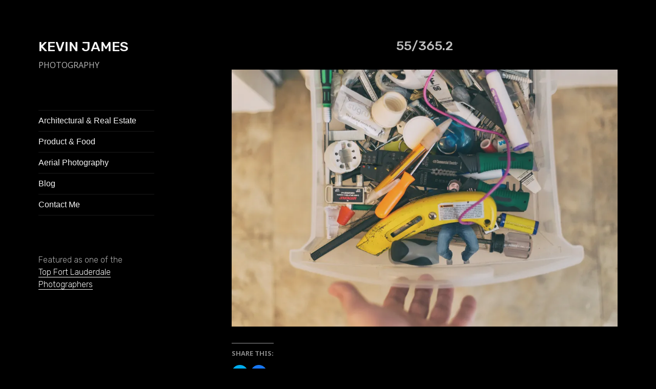

--- FILE ---
content_type: text/css
request_url: https://kevinjamesphoto.com/wp-content/plugins/jetpack/css/jetpack.css?ver=10.9.3
body_size: 86484
content:
@charset "UTF-8";@font-face{font-family:swiper-icons;font-style:normal;font-weight:400;src:url("data:application/font-woff;charset=utf-8;base64, [base64]//wADZ2x5ZgAAAywAAADMAAAD2MHtryVoZWFkAAABbAAAADAAAAA2E2+eoWhoZWEAAAGcAAAAHwAAACQC9gDzaG10eAAAAigAAAAZAAAArgJkABFsb2NhAAAC0AAAAFoAAABaFQAUGG1heHAAAAG8AAAAHwAAACAAcABAbmFtZQAAA/gAAAE5AAACXvFdBwlwb3N0AAAFNAAAAGIAAACE5s74hXjaY2BkYGAAYpf5Hu/j+W2+MnAzMYDAzaX6QjD6/4//Bxj5GA8AuRwMYGkAPywL13jaY2BkYGA88P8Agx4j+/8fQDYfA1AEBWgDAIB2BOoAeNpjYGRgYNBh4GdgYgABEMnIABJzYNADCQAACWgAsQB42mNgYfzCOIGBlYGB0YcxjYGBwR1Kf2WQZGhhYGBiYGVmgAFGBiQQkOaawtDAoMBQxXjg/wEGPcYDDA4wNUA2CCgwsAAAO4EL6gAAeNpj2M0gyAACqxgGNWBkZ2D4/wMA+xkDdgAAAHjaY2BgYGaAYBkGRgYQiAHyGMF8FgYHIM3DwMHABGQrMOgyWDLEM1T9/w8UBfEMgLzE////P/5//f/V/xv+r4eaAAeMbAxwIUYmIMHEgKYAYjUcsDAwsLKxc3BycfPw8jEQA/[base64]/uznmfPFBNODM2K7MTQ45YEAZqGP81AmGGcF3iPqOop0r1SPTaTbVkfUe4HXj97wYE+yNwWYxwWu4v1ugWHgo3S1XdZEVqWM7ET0cfnLGxWfkgR42o2PvWrDMBSFj/IHLaF0zKjRgdiVMwScNRAoWUoH78Y2icB/yIY09An6AH2Bdu/UB+yxopYshQiEvnvu0dURgDt8QeC8PDw7Fpji3fEA4z/PEJ6YOB5hKh4dj3EvXhxPqH/SKUY3rJ7srZ4FZnh1PMAtPhwP6fl2PMJMPDgeQ4rY8YT6Gzao0eAEA409DuggmTnFnOcSCiEiLMgxCiTI6Cq5DZUd3Qmp10vO0LaLTd2cjN4fOumlc7lUYbSQcZFkutRG7g6JKZKy0RmdLY680CDnEJ+UMkpFFe1RN7nxdVpXrC4aTtnaurOnYercZg2YVmLN/d/gczfEimrE/fs/bOuq29Zmn8tloORaXgZgGa78yO9/cnXm2BpaGvq25Dv9S4E9+5SIc9PqupJKhYFSSl47+Qcr1mYNAAAAeNptw0cKwkAAAMDZJA8Q7OUJvkLsPfZ6zFVERPy8qHh2YER+3i/BP83vIBLLySsoKimrqKqpa2hp6+jq6RsYGhmbmJqZSy0sraxtbO3sHRydnEMU4uR6yx7JJXveP7WrDycAAAAAAAH//wACeNpjYGRgYOABYhkgZgJCZgZNBkYGLQZtIJsFLMYAAAw3ALgAeNolizEKgDAQBCchRbC2sFER0YD6qVQiBCv/H9ezGI6Z5XBAw8CBK/m5iQQVauVbXLnOrMZv2oLdKFa8Pjuru2hJzGabmOSLzNMzvutpB3N42mNgZGBg4GKQYzBhYMxJLMlj4GBgAYow/P/PAJJhLM6sSoWKfWCAAwDAjgbRAAB42mNgYGBkAIIbCZo5IPrmUn0hGA0AO8EFTQAA") format("woff")}:root{--swiper-theme-color:#007aff}.jp-carousel-overlay .swiper-container{list-style:none;margin-left:auto;margin-right:auto;overflow:hidden;padding:0;position:relative;z-index:1}.jp-carousel-overlay .swiper-container-vertical>.swiper-wrapper{flex-direction:column}.jp-carousel-overlay .swiper-wrapper{box-sizing:content-box;display:flex;height:100%;position:relative;transition-property:transform;width:100%;z-index:1}.jp-carousel-overlay .swiper-container-android .swiper-slide,.jp-carousel-overlay .swiper-wrapper{transform:translateZ(0)}.jp-carousel-overlay .swiper-container-multirow>.swiper-wrapper{flex-wrap:wrap}.jp-carousel-overlay .swiper-container-multirow-column>.swiper-wrapper{flex-direction:column;flex-wrap:wrap}.jp-carousel-overlay .swiper-container-free-mode>.swiper-wrapper{margin:0 auto;transition-timing-function:ease-out}.jp-carousel-overlay .swiper-container-pointer-events{touch-action:pan-y}.jp-carousel-overlay .swiper-container-pointer-events.swiper-container-vertical{touch-action:pan-x}.jp-carousel-overlay .swiper-slide{flex-shrink:0;height:100%;position:relative;transition-property:transform;width:100%}.jp-carousel-overlay .swiper-slide-invisible-blank{visibility:hidden}.jp-carousel-overlay .swiper-container-autoheight,.jp-carousel-overlay .swiper-container-autoheight .swiper-slide{height:auto}.jp-carousel-overlay .swiper-container-autoheight .swiper-wrapper{align-items:flex-start;transition-property:transform,height}.jp-carousel-overlay .swiper-container-3d{perspective:1200px}.jp-carousel-overlay .swiper-container-3d .swiper-cube-shadow,.jp-carousel-overlay .swiper-container-3d .swiper-slide,.jp-carousel-overlay .swiper-container-3d .swiper-slide-shadow-bottom,.jp-carousel-overlay .swiper-container-3d .swiper-slide-shadow-left,.jp-carousel-overlay .swiper-container-3d .swiper-slide-shadow-right,.jp-carousel-overlay .swiper-container-3d .swiper-slide-shadow-top,.jp-carousel-overlay .swiper-container-3d .swiper-wrapper{transform-style:preserve-3d}.jp-carousel-overlay .swiper-container-3d .swiper-slide-shadow-bottom,.jp-carousel-overlay .swiper-container-3d .swiper-slide-shadow-left,.jp-carousel-overlay .swiper-container-3d .swiper-slide-shadow-right,.jp-carousel-overlay .swiper-container-3d .swiper-slide-shadow-top{height:100%;left:0;pointer-events:none;position:absolute;top:0;width:100%;z-index:10}.jp-carousel-overlay .swiper-container-3d .swiper-slide-shadow-left{background-image:linear-gradient(270deg,rgba(0,0,0,.5),transparent)}.jp-carousel-overlay .swiper-container-3d .swiper-slide-shadow-right{background-image:linear-gradient(90deg,rgba(0,0,0,.5),transparent)}.jp-carousel-overlay .swiper-container-3d .swiper-slide-shadow-top{background-image:linear-gradient(0deg,rgba(0,0,0,.5),transparent)}.jp-carousel-overlay .swiper-container-3d .swiper-slide-shadow-bottom{background-image:linear-gradient(180deg,rgba(0,0,0,.5),transparent)}.jp-carousel-overlay .swiper-container-css-mode>.swiper-wrapper{-ms-overflow-style:none;overflow:auto;scrollbar-width:none}.jp-carousel-overlay .swiper-container-css-mode>.swiper-wrapper::-webkit-scrollbar{display:none}.jp-carousel-overlay .swiper-container-css-mode>.swiper-wrapper>.swiper-slide{scroll-snap-align:start start}.jp-carousel-overlay .swiper-container-horizontal.swiper-container-css-mode>.swiper-wrapper{scroll-snap-type:x mandatory}.jp-carousel-overlay .swiper-container-vertical.swiper-container-css-mode>.swiper-wrapper{scroll-snap-type:y mandatory}:root{--swiper-navigation-size:44px}.jp-carousel-overlay .swiper-button-next,.jp-carousel-overlay .swiper-button-prev{align-items:center;color:var(--swiper-navigation-color,var(--swiper-theme-color));cursor:pointer;display:flex;height:var(--swiper-navigation-size);justify-content:center;margin-top:calc(0px - var( --swiper-navigation-size )/2);position:absolute;top:50%;width:calc(var( --swiper-navigation-size )/44*27);z-index:10}.jp-carousel-overlay .swiper-button-next.swiper-button-disabled,.jp-carousel-overlay .swiper-button-prev.swiper-button-disabled{cursor:auto;opacity:.35;pointer-events:none}.jp-carousel-overlay .swiper-button-next:after,.jp-carousel-overlay .swiper-button-prev:after{font-family:swiper-icons;font-size:var(--swiper-navigation-size);font-variant:normal;letter-spacing:0;line-height:1;text-transform:none!important;text-transform:none}.jp-carousel-overlay .swiper-button-prev,.jp-carousel-overlay .swiper-container-rtl .swiper-button-next{left:10px;right:auto}.jp-carousel-overlay .swiper-button-prev:after,.jp-carousel-overlay .swiper-container-rtl .swiper-button-next:after{content:"prev"}.jp-carousel-overlay .swiper-button-next,.jp-carousel-overlay .swiper-container-rtl .swiper-button-prev{left:auto;right:10px}.jp-carousel-overlay .swiper-button-next:after,.jp-carousel-overlay .swiper-container-rtl .swiper-button-prev:after{content:"next"}.jp-carousel-overlay .swiper-button-next.swiper-button-white,.jp-carousel-overlay .swiper-button-prev.swiper-button-white{--swiper-navigation-color:#fff}.jp-carousel-overlay .swiper-button-next.swiper-button-black,.jp-carousel-overlay .swiper-button-prev.swiper-button-black{--swiper-navigation-color:#000}.jp-carousel-overlay .swiper-button-lock{display:none}.jp-carousel-overlay .swiper-pagination{position:absolute;text-align:center;transform:translateZ(0);transition:opacity .3s;z-index:10}.jp-carousel-overlay .swiper-pagination.swiper-pagination-hidden{opacity:0}.jp-carousel-overlay .swiper-container-horizontal>.swiper-pagination-bullets,.jp-carousel-overlay .swiper-pagination-custom,.jp-carousel-overlay .swiper-pagination-fraction{bottom:10px;left:0;width:100%}.jp-carousel-overlay .swiper-pagination-bullets-dynamic{font-size:0;overflow:hidden}.jp-carousel-overlay .swiper-pagination-bullets-dynamic .swiper-pagination-bullet{position:relative;transform:scale(.33)}.jp-carousel-overlay .swiper-pagination-bullets-dynamic .swiper-pagination-bullet-active,.jp-carousel-overlay .swiper-pagination-bullets-dynamic .swiper-pagination-bullet-active-main{transform:scale(1)}.jp-carousel-overlay .swiper-pagination-bullets-dynamic .swiper-pagination-bullet-active-prev{transform:scale(.66)}.jp-carousel-overlay .swiper-pagination-bullets-dynamic .swiper-pagination-bullet-active-prev-prev{transform:scale(.33)}.jp-carousel-overlay .swiper-pagination-bullets-dynamic .swiper-pagination-bullet-active-next{transform:scale(.66)}.jp-carousel-overlay .swiper-pagination-bullets-dynamic .swiper-pagination-bullet-active-next-next{transform:scale(.33)}.jp-carousel-overlay .swiper-pagination-bullet{background:#000;border-radius:50%;display:inline-block;height:8px;opacity:.2;width:8px}.jp-carousel-overlay button.swiper-pagination-bullet{-webkit-appearance:none;appearance:none;border:none;box-shadow:none;margin:0;padding:0}.jp-carousel-overlay .swiper-pagination-clickable .swiper-pagination-bullet{cursor:pointer}.jp-carousel-overlay .swiper-pagination-bullet-active{background:var(--swiper-pagination-color,var(--swiper-theme-color));opacity:1}.jp-carousel-overlay .swiper-container-vertical>.swiper-pagination-bullets{right:10px;top:50%;transform:translate3d(0,-50%,0)}.jp-carousel-overlay .swiper-container-vertical>.swiper-pagination-bullets .swiper-pagination-bullet{display:block;margin:6px 0}.jp-carousel-overlay .swiper-container-vertical>.swiper-pagination-bullets.swiper-pagination-bullets-dynamic{top:50%;transform:translateY(-50%);width:8px}.jp-carousel-overlay .swiper-container-vertical>.swiper-pagination-bullets.swiper-pagination-bullets-dynamic .swiper-pagination-bullet{display:inline-block;transition:transform .2s,top .2s}.jp-carousel-overlay .swiper-container-horizontal>.swiper-pagination-bullets .swiper-pagination-bullet{margin:0 4px}.jp-carousel-overlay .swiper-container-horizontal>.swiper-pagination-bullets.swiper-pagination-bullets-dynamic{left:50%;transform:translateX(-50%);white-space:nowrap}.jp-carousel-overlay .swiper-container-horizontal>.swiper-pagination-bullets.swiper-pagination-bullets-dynamic .swiper-pagination-bullet{transition:transform .2s,left .2s}.jp-carousel-overlay .swiper-container-horizontal.swiper-container-rtl>.swiper-pagination-bullets-dynamic .swiper-pagination-bullet{transition:transform .2s,right .2s}.jp-carousel-overlay .swiper-pagination-progressbar{background:rgba(0,0,0,.25);position:absolute}.jp-carousel-overlay .swiper-pagination-progressbar .swiper-pagination-progressbar-fill{background:var(--swiper-pagination-color,var(--swiper-theme-color));height:100%;left:0;position:absolute;top:0;transform:scale(0);transform-origin:left top;width:100%}.jp-carousel-overlay .swiper-container-rtl .swiper-pagination-progressbar .swiper-pagination-progressbar-fill{transform-origin:right top}.jp-carousel-overlay .swiper-container-horizontal>.swiper-pagination-progressbar,.jp-carousel-overlay .swiper-container-vertical>.swiper-pagination-progressbar.swiper-pagination-progressbar-opposite{height:4px;left:0;top:0;width:100%}.jp-carousel-overlay .swiper-container-horizontal>.swiper-pagination-progressbar.swiper-pagination-progressbar-opposite,.jp-carousel-overlay .swiper-container-vertical>.swiper-pagination-progressbar{height:100%;left:0;top:0;width:4px}.jp-carousel-overlay .swiper-pagination-white{--swiper-pagination-color:#fff}.jp-carousel-overlay .swiper-pagination-black{--swiper-pagination-color:#000}.jp-carousel-overlay .swiper-pagination-lock{display:none}.jp-carousel-overlay .swiper-zoom-container{align-items:center;display:flex;height:100%;justify-content:center;text-align:center;width:100%}.jp-carousel-overlay .swiper-zoom-container>canvas,.jp-carousel-overlay .swiper-zoom-container>img,.jp-carousel-overlay .swiper-zoom-container>svg{max-height:100%;max-width:100%;-o-object-fit:contain;object-fit:contain}.jp-carousel-overlay .swiper-slide-zoomed{cursor:move}.jp-carousel-overlay .swiper-container .swiper-notification{left:0;opacity:0;pointer-events:none;position:absolute;top:0;z-index:-1000}:root{--jp-carousel-primary-color:#fff;--jp-carousel-primary-subtle-color:#999;--jp-carousel-bg-color:#000;--jp-carousel-bg-faded-color:#222;--jp-carousel-border-color:#3a3a3a}:root .jp-carousel-light{--jp-carousel-primary-color:#000;--jp-carousel-primary-subtle-color:#646970;--jp-carousel-bg-color:#fff;--jp-carousel-bg-faded-color:#fbfbfb;--jp-carousel-border-color:#dcdcde}.jp-carousel-overlay .swiper-button-next,.jp-carousel-overlay .swiper-button-prev,.jp-carousel-overlay .swiper-container-rtl .swiper-button-next,.jp-carousel-overlay .swiper-container-rtl .swiper-button-prev{background-image:none}[data-carousel-extra]:not(.jp-carousel-wrap) img,[data-carousel-extra]:not(.jp-carousel-wrap) img+figcaption{cursor:pointer}.jp-carousel-wrap *{line-height:inherit}.jp-carousel-wrap.swiper-container{height:auto;width:100vw}.jp-carousel-overlay .swiper-zoom-container{background-position:50%;background-repeat:no-repeat;background-size:200%}.jp-carousel-overlay .swiper-slide.swiper-slide-next .swiper-zoom-container img,.jp-carousel-overlay .swiper-slide.swiper-slide-prev .swiper-zoom-container img{transition:none!important}.jp-carousel-overlay .swiper-button-next,.jp-carousel-overlay .swiper-button-prev{background-image:none;height:auto;opacity:.5;padding:20px 40px;transition:opacity .5s ease-out;width:auto}.jp-carousel-overlay .swiper-button-next:hover,.jp-carousel-overlay .swiper-button-prev:hover{opacity:1}.jp-carousel-overlay .swiper-button-next:after,.jp-carousel-overlay .swiper-button-prev:after,.jp-carousel-overlay .swiper-container-rtl .swiper-button-next:after,.jp-carousel-overlay .swiper-container-rtl .swiper-button-prev:after{content:none}.jp-carousel-overlay .swiper-button-next svg,.jp-carousel-overlay .swiper-button-prev svg{background:var(--jp-carousel-bg-color);border-radius:4px;height:30px;width:28px}.jp-carousel-overlay{background:var(--jp-carousel-bg-color);bottom:0;direction:ltr;font-family:Helvetica Neue,sans-serif!important;left:0;overflow-x:hidden;overflow-y:auto;position:fixed;right:0;top:0;z-index:2147483647}.jp-carousel-overlay *{box-sizing:border-box}.jp-carousel-overlay h1:before,.jp-carousel-overlay h2:before,.jp-carousel-overlay h3:before{content:none;display:none}.jp-carousel-overlay .swiper-container .swiper-button-prev{left:0;right:auto}.jp-carousel-overlay .swiper-container .swiper-button-next{left:auto;right:0}.jp-carousel-overlay .swiper-container.swiper-container-rtl .swiper-button-next,.jp-carousel-overlay .swiper-container.swiper-container-rtl .swiper-button-prev{transform:scaleX(-1)}.jp-carousel-container{display:grid;grid-template-rows:1fr 64px;height:100%}.jp-carousel-hide-controls .jp-carousel-container{grid-template-rows:1fr}.jp-carousel-hide-controls .swiper-wrapper{margin-top:-32px}.jp-carousel-hide-controls .jp-swiper-button-next,.jp-carousel-hide-controls .jp-swiper-button-prev{margin-top:-54px}.jp-carousel-msg{background-color:var(--jp-carousel-primary-color);border-left:4px solid #ffba00;box-shadow:0 1px 1px 0 rgba(0,0,0,.1);display:inline-block;font-family:Open Sans,sans-serif;font-size:14px;font-style:normal;line-height:19px;margin:25px 20px 0 2px;padding:11px 15px;text-align:center}.jp-carousel-info{-webkit-font-smoothing:subpixel-antialiased!important;background-color:var(--jp-carousel-bg-color);display:flex;flex-direction:column;opacity:1;text-align:left!important;transition:opacity .2s ease-out;z-index:100}.jp-carousel-hide-controls .jp-carousel-info{height:0;overflow:hidden;visibility:hidden}.jp-carousel-info-footer{align-items:center;display:flex;height:64px;justify-content:space-between;position:relative}.jp-carousel-info-extra,.jp-carousel-info-footer{background-color:var(--jp-carousel-bg-color);width:100vw}.jp-carousel-info-extra{border-top:1px solid var(--jp-carousel-bg-faded-color);display:none;padding:35px}.jp-carousel-title-and-caption{margin-bottom:15px}.jp-carousel-info-extra.jp-carousel-show{display:block}.jp-carousel-info ::selection{background:var(--jp-carousel-primary-color);color:var(--jp-carousel-primary-color)}.jp-carousel-info ::-moz-selection{background:var(--jp-carousel-primary-color);color:var(--jp-carousel-primary-color)}.jp-carousel-photo-info{left:0!important;width:100%!important}.jp-carousel-comments-wrapper{display:none;padding:0;width:100%!important}.jp-carousel-comments-wrapper.jp-carousel-show{display:block}.jp-carousel-comments-wrapper>.jp-carousel-photo-info{display:none}.jp-carousel-transitions .jp-carousel-photo-info{transition:.4s ease-out}.jp-carousel-buttons{background:#222;border-bottom:1px solid #222;margin:-18px -20px 15px;padding:8px 10px;text-align:center}div.jp-carousel-buttons a{-webkit-font-smoothing:subpixel-antialiased;border:none!important;color:var(--jp-carousel-primary-subtle-color);font:normal 11px/1.2em Helvetica Neue,sans-serif!important;letter-spacing:0!important;padding:5px 2px 5px 0;text-decoration:none!important;text-shadow:none!important;vertical-align:middle}div.jp-carousel-buttons a:hover{border:none!important;color:var(--jp-carousel-primary-color)}.jp-carousel-transitions div.jp-carousel-buttons a:hover{transition:none!important}.jp-carousel-slide,.jp-carousel-slide img{transform:translateZ(0)}.jp-carousel-close-hint{color:var(--jp-carousel-primary-color);cursor:default;cursor:pointer;height:45px;letter-spacing:0!important;padding:10px;position:fixed;right:30px;text-align:right;top:20px;transition:opacity .2s ease-out;width:45px;z-index:15}.jp-carousel-transitions .jp-carousel-close-hint{transition:color .2s linear}.jp-carousel-close-hint svg{background:var(--jp-carousel-bg-color);border-radius:4px;padding:3px 2px}.jp-carousel-close-hint:hover{color:var(--jp-carousel-primary-color)}.jp-carousel-close-hint:hover span{border-color:var(--jp-carousel-primary-color)}.jp-carousel-pagination-container{flex:1;margin:0 15px 0 35px}.jp-carousel-pagination,.jp-swiper-pagination{color:var(--jp-carousel-primary-color);display:none;font-size:15px;font-weight:400;position:static!important;white-space:nowrap}.jp-carousel-pagination-container .swiper-pagination{line-height:8px;text-align:left}.jp-carousel-pagination{padding-left:5px}.jp-swiper-pagination .swiper-pagination-bullet{background:var(--jp-carousel-primary-subtle-color);margin:0 9px}.jp-swiper-pagination .swiper-pagination-bullet.swiper-pagination-bullet-active{background:var(--jp-carousel-primary-color)}.jp-swiper-pagination .swiper-pagination-bullet:not(.swiper-pagination-bullet-active){background:var(--jp-carousel-primary-color);opacity:.5}.jp-carousel-info-footer .jp-carousel-photo-title-container{flex-basis:50vw;flex:4;justify-content:center;margin:0;overflow:hidden}.jp-carousel-photo-caption,.jp-carousel-photo-title{background:none!important;border:none!important;color:var(--jp-carousel-primary-color);display:inline-block;font:normal 20px/1.3em Helvetica Neue,sans-serif;letter-spacing:0!important;line-height:normal;margin:0 0 10px;overflow:hidden;padding:0;text-shadow:none!important;text-transform:none!important}.jp-carousel-info-footer .jp-carousel-photo-caption{color:var(--jp-carousel-primary-subtle-color);cursor:pointer;font-size:15px;margin:0;text-align:center;text-overflow:ellipsis;white-space:nowrap}.jp-carousel-info-footer .jp-carousel-photo-caption p{margin:0}.jp-carousel-photo-title{font-size:32px;margin-bottom:2px}.jp-carousel-photo-description{color:var(--jp-carousel-primary-subtle-color);font-size:16px;margin:25px 0;overflow:hidden;overflow-wrap:break-word;width:100%}.jp-carousel-photo-description p{color:var(--jp-carousel-primary-subtle-color);line-height:1.4;margin-bottom:0}.jp-carousel-comments p a,.jp-carousel-info h2 a,.jp-carousel-photo-description p a{border:none!important;color:var(--jp-carousel-primary-color)!important;font-style:normal!important;font-weight:400!important;text-decoration:underline!important}.jp-carousel-photo-description p b,.jp-carousel-photo-description p strong{color:var(--jp-carousel-primary-subtle-color);font-weight:700}.jp-carousel-photo-description p em,.jp-carousel-photo-description p i{color:var(--jp-carousel-primary-subtle-color);font-style:italic}.jp-carousel-comments p a:hover,.jp-carousel-info h2 a:hover,.jp-carousel-photo-description p a:hover{color:var(--jp-carousel-primary-subtle-color)!important}.jp-carousel-photo-description p:empty{display:none}.jp-carousel-comments-wrapper h1:after,.jp-carousel-comments-wrapper h1:before,.jp-carousel-photo-info h1:after,.jp-carousel-photo-info h1:before{content:none!important}.jp-carousel-caption{font-size:14px;font-weight:400;margin:0}.jp-carousel-image-meta{color:var(--jp-carousel-primary-color);display:none;font-size:13px;font:12px/1.4 Helvetica Neue,sans-serif!important;width:100%}.jp-carousel-image-meta.jp-carousel-show{display:block}.jp-carousel-image-meta h5,.jp-carousel-image-meta li{background:none!important;border:none!important;bottom:auto!important;font-family:Helvetica Neue,sans-serif!important;font-weight:400!important;left:auto!important;line-height:1.3em!important;position:inherit!important;right:auto!important;top:auto!important}.jp-carousel-image-meta ul{list-style:none!important;margin:0!important;padding:0!important}.jp-carousel-image-meta li{color:var(--jp-carousel-primary-color)!important;display:inline-block!important;font-size:13px!important;margin:0 2% 15px 0!important;vertical-align:top!important;width:48%!important}.jp-carousel-image-meta h5{color:var(--jp-carousel-primary-subtle-color)!important;font-size:10px!important;letter-spacing:.1em!important;margin:0 0 2px!important;text-transform:uppercase!important}a.jp-carousel-image-download{clear:both;color:var(--jp-carousel-primary-subtle-color);display:inline-block;font-size:14px;font-weight:400;line-height:1;text-decoration:none}a.jp-carousel-image-download svg{display:inline-block;margin:0 3px;padding-bottom:2px;vertical-align:middle}a.jp-carousel-image-download span.photo-size{border-radius:1em;display:inline-block;font-size:11px;margin-left:2px}a.jp-carousel-image-download span.photo-size-times{padding:0 1px 0 2px}.jp-carousel-comments{background:none transparent;bottom:10px;font:15px/1.7 Helvetica Neue,sans-serif!important;font-weight:400;margin-top:20px;width:100%}.jp-carousel-comments p a:active,.jp-carousel-comments p a:focus,.jp-carousel-comments p a:hover{color:var(--jp-carousel-primary-color)!important}.jp-carousel-comment{background:none transparent;color:var(--jp-carousel-primary-subtle-color);display:flex;overflow:auto;width:100%}.jp-carousel-comment+.jp-carousel-comment{margin-top:20px}.jp-carousel-comment:last-of-type{margin-bottom:20px}.jp-carousel-comment p{color:var(--jp-carousel-primary-subtle-color)!important}.jp-carousel-comment .comment-author{border:none;display:inline;float:none;font-size:15px;font-weight:500;margin:0;padding:0;width:auto}.jp-carousel-comment .comment-author a{color:var(--jp-carousel-primary-color)}.jp-carousel-comment .comment-gravatar{float:none;margin-right:10px}.jp-carousel-comment .comment-content{border:none;padding:0}.jp-carousel-comment .avatar{background-color:transparent!important;border:none!important;border-radius:4px;height:64px;margin:0;min-height:64px;min-width:64px;padding:0!important;width:64px}.jp-carousel-comment .comment-date{border-bottom:1px solid var(--jp-carousel-bg-faded-color);color:var(--jp-carousel-primary-subtle-color);font-size:11px;margin-bottom:6px}#jp-carousel-comment-form{margin:0 0 10px!important;width:100%}#jp-carousel-comment-form.jp-carousel-is-disabled{opacity:.5;pointer-events:none}textarea#jp-carousel-comment-form-comment-field{background:var(--jp-carousel-bg-faded-color);border:1px solid var(--jp-carousel-border-color);border-radius:3px;box-shadow:inset 2px 2px 2px rgba(0,0,0,.1);box-sizing:border-box;color:var(--jp-carousel-primary-subtle-color);float:none;font:16px/1.4 Helvetica Neue,sans-serif!important;height:147px;margin:0;overflow:hidden;padding:10px 10px 5px;width:100%}textarea#jp-carousel-comment-form-comment-field::-webkit-input-placeholder{color:#555}textarea#jp-carousel-comment-form-comment-field:focus{background:var(--jp-carousel-bg-faded-color);color:var(--jp-carousel-primary-subtle-color)}textarea#jp-carousel-comment-form-comment-field:focus::-webkit-input-placeholder{color:var(--jp-carousel-primary-subtle-color)}#jp-carousel-loading-overlay{bottom:0;display:none;left:0;position:fixed;right:0;top:0}#jp-carousel-loading-wrapper{align-items:center;display:flex;height:100vh;justify-content:center;width:100vw}#jp-carousel-library-loading,#jp-carousel-library-loading:after{border-radius:50%;height:40px;width:40px}#jp-carousel-library-loading{animation:load8 1.1s linear infinite;border:8px solid hsla(0,0%,100%,.2);border-left:8px solid var(--jp-carousel-primary-color);float:left;font-size:10px;margin:22px 0 0 10px;position:relative;text-indent:-9999em;transform:translateZ(0)}#jp-carousel-comment-form-spinner,#jp-carousel-comment-form-spinner:after{border-radius:50%;height:20px;width:20px}#jp-carousel-comment-form-spinner{animation:load8 1.1s linear infinite;border:4px solid hsla(0,0%,100%,.2);border-left:4px solid var(--jp-carousel-primary-color);bottom:0;display:none;float:left;font-size:10px;left:0;margin:0 auto;position:absolute;right:0;text-indent:-9999em;top:calc(50% - 15px);transform:translateZ(0)}@keyframes load8{0%{transform:rotate(0deg)}to{transform:rotate(1turn)}}.jp-carousel-info-content-wrapper{margin:auto;max-width:800px}#jp-carousel-comment-form-submit-and-info-wrapper{display:none;overflow:hidden;width:100%}#jp-carousel-comment-form-commenting-as input{background:var(--jp-carousel-bg-color);border:1px solid var(--jp-carousel-border-color);border-radius:2px;box-shadow:inset 2px 2px 2px rgba(0,0,0,.2);color:var(--jp-carousel-primary-subtle-color);float:left;font:16px/1.4 Helvetica Neue,sans-serif!important;padding:10px;width:285px}#jp-carousel-comment-form-commenting-as input:focus{background:var(--jp-carousel-bg-faded-color);color:var(--jp-carousel-primary-subtle-color)}#jp-carousel-comment-form-commenting-as p{float:left;font:400 13px/1.7 Helvetica Neue,sans-serif!important;margin:22px 0 0}#jp-carousel-comment-form-commenting-as fieldset{border:none;clear:both;float:left;margin:20px 0 0;padding:0}#jp-carousel-comment-form-commenting-as label{float:left;font:400 13px/1.7 Helvetica Neue,sans-serif!important;margin:0 20px 3px 0;width:100px}#jp-carousel-comment-form-button-submit{background:var(--jp-carousel-bg-color);border:1px solid var(--jp-carousel-primary-color);border-radius:3px;color:var(--jp-carousel-primary-color);display:block;font-size:14px;margin-left:auto;margin-top:20px;padding:8px 16px}#jp-carousel-comment-form-button-submit:active,#jp-carousel-comment-form-button-submit:focus{background:var(--jp-carousel-primary-color);color:var(--jp-carousel-bg-color)}#jp-carousel-comment-form-container{color:var(--jp-carousel-primary-subtle-color);margin-bottom:15px;margin-top:20px;overflow:hidden;position:relative;width:100%}#jp-carousel-comment-post-results{display:none;overflow:auto;width:100%}#jp-carousel-comment-post-results span{border:1px solid var(--jp-carousel-border-color);border-radius:2px;box-shadow:inset 0 0 5px 0 rgba(0,0,0,.2);box-sizing:border-box;display:block;font:13px/1.4 Helvetica Neue,sans-serif!important;margin-top:20px;overflow:auto;padding:1em 0;text-align:center;width:100%}.jp-carousel-comment-post-error{color:#df4926}#jp-carousel-comments-closed,#jp-carousel-comments-loading{color:var(--jp-carousel-primary-subtle-color);display:none}#jp-carousel-comments-loading{bottom:10px;font:400 15px/1.7 Helvetica Neue,sans-serif!important;margin-bottom:20px;margin-top:20px;text-align:left;width:100%}.jp-carousel-photo-icons-container{display:block;flex:1;margin:0 20px 0 30px;text-align:right;white-space:nowrap}.jp-carousel-icon-btn{background:none;border:none;display:inline-block;height:64px;padding:16px;text-decoration:none}.jp-carousel-icon{border:none;border-radius:4px;font-style:normal;font-weight:400;line-height:0;padding:4px 3px 3px;pointer-events:none;width:31px}.jp-carousel-icon,.jp-carousel-icon svg{display:inline-block}.jp-carousel-overlay rect{fill:var(--jp-carousel-primary-color)}.jp-carousel-selected .jp-carousel-icon{background:var(--jp-carousel-primary-color)}.jp-carousel-selected rect{fill:var(--jp-carousel-bg-color)}.jp-carousel-icon-comments.jp-carousel-show{display:inline-block}.jp-carousel-icon .jp-carousel-has-comments-indicator{background:var(--jp-carousel-primary-color);border-radius:4px;color:var(--jp-carousel-bg-color);display:none;font-family:Helvetica Neue,sans-serif!important;font-size:12px;font-weight:400;line-height:1;margin-left:-16px;padding:2px 4px;position:relative;vertical-align:top}.jp-carousel-selected .jp-carousel-icon .jp-carousel-has-comments-indicator{background:var(--jp-carousel-bg-color);color:var(--jp-carousel-primary-color)}.jp-carousel-has-comments-indicator.jp-carousel-show{display:inline-block}@media only screen and (max-width:760px){.jp-carousel-buttons,.jp-carousel-overlay .swiper-container .swiper-button-next,.jp-carousel-overlay .swiper-container .swiper-button-prev{display:none!important}.jp-carousel-image-meta{box-sizing:border-box;float:none!important;margin-left:0;width:100%!important}.jp-carousel-close-hint{font-size:26px!important;position:fixed!important;right:10px;top:10px}.admin-bar .jp-carousel-close-hint{top:40px}.jp-carousel-slide img{opacity:1}.jp-carousel-wrap{background-color:var(--jp-carousel-bg-color)}.jp-carousel-fadeaway,.jp-carousel-info>.jp-carousel-photo-info{display:none}.jp-carousel-comments-wrapper>.jp-carousel-photo-info{display:block}.jp-carousel-caption{overflow:visible!important}.jp-carousel-info-footer .jp-carousel-photo-title-container{display:none}.jp-carousel-photo-icons-container{margin:0 10px 0 0;white-space:nowrap}.jp-carousel-icon-btn{padding-left:20px}.jp-carousel-pagination{padding-left:5px}.jp-carousel-pagination-container{margin-left:25px}.jp-carousel-comment .avatar{min-width:48px}#jp-carousel-comment-form-commenting-as fieldset,#jp-carousel-comment-form-commenting-as input{float:none;width:100%}}.contact-form .clear-form{clear:both}.contact-form input{font:inherit}.contact-form input::placeholder{transition:opacity .3s ease-out}.contact-form input:hover::placeholder{opacity:.5}.contact-form input:focus::placeholder{opacity:.3}.contact-form input[type=email],.contact-form input[type=tel],.contact-form input[type=text],.contact-form input[type=url]{box-sizing:border-box;margin-bottom:1.5em;padding:14px 7px;width:100%}.contact-form select{margin-bottom:1.5em;min-width:150px;padding:14px 7px}.contact-form textarea{box-sizing:border-box;float:none;font:inherit;height:200px;margin-bottom:1.5em;padding:7px;width:100%}.contact-form input[type=checkbox],.contact-form input[type=radio]{float:none;margin:0 .75rem 0 5px}.contact-form input[type=checkbox]{margin-left:0;top:0}.contact-form label{display:block;float:none;font-weight:700;margin-bottom:.25em}.contact-form label.consent-implicit input{display:none}.contact-form label.checkbox,.contact-form label.checkbox-multiple,.contact-form label.radio{align-items:center;display:inline-flex;float:none;font-weight:400;margin-bottom:.25em}.contact-form .grunion-field-checkbox-multiple-wrap,.contact-form .grunion-field-checkbox-wrap,.contact-form .grunion-field-consent-wrap,.contact-form .grunion-field-radio-wrap{margin-bottom:1em}.contact-form label span{font-size:85%;font-weight:400;margin-left:.25em}.contact-form-submission{margin-bottom:4em;padding:1.5em 1em}.contact-form-submission p{word-wrap:break-word;margin:0 auto}.form-errors .form-error-message{color:red}.textwidget .contact-form input[type=email],.textwidget .contact-form input[type=tel],.textwidget .contact-form input[type=text],.textwidget .contact-form input[type=url],.textwidget .contact-form textarea,.wp-block-column .contact-form input[type=email],.wp-block-column .contact-form input[type=tel],.wp-block-column .contact-form input[type=text],.wp-block-column .contact-form input[type=url],.wp-block-column .contact-form textarea{width:100%}#jetpack-check-feedback-spam{margin:1px 8px 0 0}.jetpack-check-feedback-spam-spinner{display:inline-block;margin-top:7px}.wp-block-jetpack-contact-form{display:flex;flex-direction:row;flex-wrap:wrap;justify-content:flex-start}.wp-block-jetpack-button,.wp-block-jetpack-contact-form .grunion-field-wrap{flex:0 0 100%}.wp-block-jetpack-button.alignright button{float:right}.wp-block-jetpack-contact-form .grunion-field-wrap{border-right:15px solid transparent}.wp-block-jetpack-contact-form .grunion-field-width-25-wrap{flex:0 0 25%}.wp-block-jetpack-contact-form .grunion-field-width-50-wrap{flex:0 0 50%}.wp-block-jetpack-contact-form .grunion-field-width-75-wrap{flex:0 0 75%}.grunion-field-checkbox-wrap,.grunion-field-consent-wrap{align-self:center}@media only screen and (min-width:600px){.contact-form input[type=email],.contact-form input[type=tel],.contact-form input[type=text],.contact-form input[type=url]{width:50%}.wp-block-jetpack-contact-form input[type=email],.wp-block-jetpack-contact-form input[type=tel],.wp-block-jetpack-contact-form input[type=text],.wp-block-jetpack-contact-form input[type=url]{width:100%}}.jetpack-empty-spam,.jetpack-empty-spam-container{display:inline-block}.jetpack-empty-spam-spinner{display:inline-block;margin-top:7px}.wp-block-jetpack-contact-form .wp-block-spacer{width:100%}.infinite-loader{color:#000;display:block;height:28px;text-align:center}#infinite-handle span{background:#333;border-radius:1px;color:#f0f0f1;cursor:pointer;font-size:13px;padding:6px 16px}@keyframes spinner-inner{0%{opacity:1}to{opacity:0}}.infinite-loader .spinner-inner div{animation:spinner-inner 1s linear infinite;background:#000;border-radius:3px/6px;height:12px;left:47px;outline:1px solid #fff;position:absolute;top:24px;transform-origin:3px 26px;width:6px}.infinite-loader .spinner-inner div:first-child{animation-delay:-.9166666667s;background:#000;transform:rotate(0deg)}.infinite-loader .spinner-inner div:nth-child(2){animation-delay:-.8333333333s;background:#000;transform:rotate(30deg)}.infinite-loader .spinner-inner div:nth-child(3){animation-delay:-.75s;background:#000;transform:rotate(60deg)}.infinite-loader .spinner-inner div:nth-child(4){animation-delay:-.6666666667s;background:#000;transform:rotate(90deg)}.infinite-loader .spinner-inner div:nth-child(5){animation-delay:-.5833333333s;background:#000;transform:rotate(120deg)}.infinite-loader .spinner-inner div:nth-child(6){animation-delay:-.5s;background:#000;transform:rotate(150deg)}.infinite-loader .spinner-inner div:nth-child(7){animation-delay:-.4166666667s;background:#000;transform:rotate(180deg)}.infinite-loader .spinner-inner div:nth-child(8){animation-delay:-.3333333333s;background:#000;transform:rotate(210deg)}.infinite-loader .spinner-inner div:nth-child(9){animation-delay:-.25s;background:#000;transform:rotate(240deg)}.infinite-loader .spinner-inner div:nth-child(10){animation-delay:-.1666666667s;background:#000;transform:rotate(270deg)}.infinite-loader .spinner-inner div:nth-child(11){animation-delay:-.0833333333s;background:#000;transform:rotate(300deg)}.infinite-loader .spinner-inner div:nth-child(12){animation-delay:0s;background:#000;transform:rotate(330deg)}.infinite-loader .spinner{background:none;display:inline-block;height:28px;overflow:hidden;width:28px}.infinite-loader .spinner-inner{-webkit-backface-visibility:hidden;backface-visibility:hidden;height:100%;position:relative;transform:translateZ(0) scale(.28);transform-origin:0 0;width:100%}.infinite-loader .spinner-inner div{box-sizing:content-box}#infinite-handle span button,#infinite-handle span button:focus,#infinite-handle span button:hover{background:transparent;border:none;color:inherit;cursor:inherit;display:inline;font-family:inherit;font-size:inherit;font-weight:inherit;line-height:inherit;margin:0;padding:0;position:static}#infinite-handle span button::-moz-focus-inner{border:none;margin:0;padding:0}@media (max-width:800px){#infinite-handle span:before{display:none}#infinite-handle span{display:block}}#infinite-footer{bottom:-50px;left:0;position:fixed;width:100%}#infinite-footer a{text-decoration:none}#infinite-footer .blog-credits a:hover,#infinite-footer .blog-info a:hover{color:#444;text-decoration:underline}#infinite-footer .container{background:hsla(0,0%,100%,.8);border:solid rgba(0,0,0,.1);border-width:1px 0 0;box-sizing:border-box;margin:0 auto;overflow:hidden;padding:1px 20px;width:780px}#infinite-footer .blog-credits,#infinite-footer .blog-info{box-sizing:border-box;line-height:25px}#infinite-footer .blog-info{float:left;overflow:hidden;text-align:left;text-overflow:ellipsis;white-space:nowrap;width:40%}#infinite-footer .blog-credits{float:right;font-weight:400;width:60%}#infinite-footer .blog-info a{color:#111;font-size:14px;font-weight:700}#infinite-footer .blog-credits{color:#888;font-size:12px;text-align:right}#infinite-footer .blog-credits a{color:#646970}.infinity-end.neverending #infinite-footer{display:none}@media (max-width:640px){#infinite-footer .container{box-sizing:border-box;width:100%}#infinite-footer .blog-info{width:30%}#infinite-footer .blog-credits{width:70%}#infinite-footer .blog-credits,#infinite-footer .blog-info a{font-size:10px}#infinite-footer{position:static}}#infinite-aria{clip:rect(0 0 0 0);border:0;height:1px;margin:-1px;overflow:hidden;padding:0;position:absolute;width:1px}.infinite-wrap:focus{outline:0!important}#wpadminbar li#wp-admin-bar-admin-bar-likes-widget{overflow:hidden;width:61px}#wpadminbar iframe.admin-bar-likes-widget{border-width:0;height:28px;min-height:28px;position:absolute;top:0;width:61px}div.jetpack-likes-widget-wrapper{min-height:50px;position:relative;width:100%}div.jetpack-likes-widget-wrapper .sd-link-color{font-size:12px}div.jetpack-comment-likes-widget-wrapper{min-height:31px;position:relative;width:100%}div.jetpack-comment-likes-widget-wrapper iframe{margin-bottom:0}#likes-other-gravatars{background-color:#2e4453;border-width:0;box-shadow:0 0 10px #2e4453;box-shadow:0 0 10px rgba(46,68,83,.6);display:none;min-width:130px;padding:10px 10px 12px;position:absolute;z-index:1000}#likes-other-gravatars *{line-height:normal}#likes-other-gravatars .likes-text{color:#fff;font-size:12px;padding-bottom:8px}#likes-other-gravatars li,#likes-other-gravatars ul{list-style-type:none;margin:0;padding:0;text-indent:0}#likes-other-gravatars li:before{content:""}#likes-other-gravatars ul.wpl-avatars{display:block;max-height:190px;overflow:auto}#likes-other-gravatars ul.wpl-avatars li{float:left;height:32px;margin:0 5px 5px 0;width:32px}#likes-other-gravatars ul.wpl-avatars li a{border-bottom:none!important;display:block;margin:0 2px 0 0}#likes-other-gravatars ul.wpl-avatars li a img{background:none;border:none;margin:0!important;padding:0!important;position:static}div.sd-box{border-top:1px solid #dcdcde;border-top:1px solid rgba(0,0,0,.13)}.comment-likes-widget,.entry-content .post-likes-widget,.post-likes-widget{border-width:0;display:block;margin:0}.comment-likes-widget-placeholder,.post-likes-widget-placeholder{border-width:0;margin:0;position:relative}.comment-likes-widget-placeholder{display:flex;font-family:-apple-system,BlinkMacSystemFont,Segoe UI,Roboto,Oxygen-Sans,Ubuntu,Cantarell,Helvetica Neue,sans-serif;height:18px;position:absolute}.comment-likes-widget-placeholder:before{background-image:url("data:image/svg+xml;charset=utf-8,%3Csvg xmlns='http://www.w3.org/2000/svg' viewBox='0 0 24 24'%3E%3Cpath fill='none' d='M0 0h24v24H0z'/%3E%3Cpath fill='%232EA2CC' d='m12 2 2.582 6.953L22 9.257l-5.822 4.602L18.18 21 12 16.89 5.82 21l2.002-7.14L2 9.256l7.418-.304'/%3E%3C/svg%3E");background-repeat:no-repeat;background-size:16px 16px;color:#2ea2cc;content:"";display:inline-block;height:16px;padding-right:5px;position:relative;top:3px;width:16px}.post-likes-widget-placeholder .button{display:none}.comment-likes-widget-placeholder .loading,.post-likes-widget-placeholder .loading{color:#999;font-size:12px}.comment-likes-widget-placeholder .loading{align-self:center;color:#4e4e4e;margin-top:4px;padding-left:5px}div.sharedaddy.sd-like-enabled .sd-like h3{display:none}div.sharedaddy.sd-like-enabled .sd-like .post-likes-widget{float:none;position:absolute;top:0;width:100%}.comment-likes-widget{width:100%}.cs-rating,.pd-rating{display:block!important}.sd-gplus .sd-title{display:none}@media print{.jetpack-likes-widget-wrapper{display:none}}.jp-related-posts-i2__row{display:flex;margin-top:1.5rem}.jp-related-posts-i2__row:first-child{margin-top:0}.jp-related-posts-i2__post{display:flex;flex-basis:0;flex-direction:column;flex-grow:1;margin:0 10px;padding-left:0}.jp-related-posts-i2__row[data-post-count="3"] .jp-related-posts-i2__post{max-width:calc(33% - 20px)}.jp-related-posts-i2__row[data-post-count="1"] .jp-related-posts-i2__post,.jp-related-posts-i2__row[data-post-count="2"] .jp-related-posts-i2__post{max-width:calc(50% - 20px)}.jp-related-posts-i2__post-context,.jp-related-posts-i2__post-date,.jp-related-posts-i2__post-heading,.jp-related-posts-i2__post-img-link{display:block;flex-direction:row}.jp-related-posts-i2__post-heading{font-size:1rem;line-height:1.2em;margin:.5rem 0}.jp-related-posts-i2__post-link{display:block;line-height:1.2em;width:100%}.jp-related-posts-i2__post-img-link{order:-1}.jp-related-posts-i2__post-img-link img{width:100%}.jp-relatedposts-i2[data-layout=list] .jp-related-posts-i2__row{display:block;margin-top:0}.jp-relatedposts-i2[data-layout=list] .jp-related-posts-i2__post{margin:0;max-width:none}.jp-relatedposts-i2[data-layout=list].jp-related-posts-i2__post-img-link{margin-top:1rem}@media only screen and (max-width:640px){.jp-related-posts-i2__row{display:block;margin-top:0}.jp-related-posts-i2__row[data-post-count] .jp-related-posts-i2__post{margin:1rem 0 0;max-width:none}.jp-related-posts-i2__post-img-link{margin-top:1rem}.jp-related-posts-i2__post-img-link img{width:350px}}#jp-relatedposts{clear:both;display:none;margin:1em 0;padding-top:1em;position:relative}.jp-relatedposts:after{clear:both;content:"";display:block}#jp-relatedposts h3.jp-relatedposts-headline{display:inline-block;float:left;font-family:inherit;font-size:9pt;font-weight:700;margin:0 0 1em}#jp-relatedposts h3.jp-relatedposts-headline em:before{border-top:1px solid #dcdcde;border-top:1px solid rgba(0,0,0,.2);content:"";display:block;margin-bottom:1em;min-width:30px;width:100%}#jp-relatedposts h3.jp-relatedposts-headline em{font-style:normal;font-weight:700}#jp-relatedposts .jp-relatedposts-items{clear:left}#jp-relatedposts .jp-relatedposts-items-visual{margin-right:-20px}#jp-relatedposts .jp-relatedposts-items .jp-relatedposts-post{box-sizing:border-box;-moz-box-sizing:border-box;-webkit-box-sizing:border-box;float:left;margin:0 0 1em;width:33%}#jp-relatedposts .jp-relatedposts-items-visual .jp-relatedposts-post{filter:alpha(opacity=80);-moz-opacity:.8;opacity:.8;padding-right:20px}#jp-relatedposts .jp-relatedposts-items .jp-relatedposts-post:nth-child(3n+4),#jp-relatedposts .jp-relatedposts-items-visual .jp-relatedposts-post:nth-child(3n+4){clear:both}#jp-relatedposts .jp-relatedposts-items .jp-relatedposts-post:hover .jp-relatedposts-post-title a{text-decoration:underline}#jp-relatedposts .jp-relatedposts-items .jp-relatedposts-post:hover{filter:alpha(opacity=100);-moz-opacity:1;opacity:1}#jp-relatedposts .jp-relatedposts-items p,#jp-relatedposts .jp-relatedposts-items time,#jp-relatedposts .jp-relatedposts-items-visual h4.jp-relatedposts-post-title{font-size:14px;line-height:20px;margin:0}#jp-relatedposts .jp-relatedposts-items-visual .jp-relatedposts-post-nothumbs{position:relative}#jp-relatedposts .jp-relatedposts-items-visual .jp-relatedposts-post-nothumbs a.jp-relatedposts-post-aoverlay{border-bottom:0;bottom:0;display:block;left:0;position:absolute;right:0;top:0}#jp-relatedposts .jp-relatedposts-items p,#jp-relatedposts .jp-relatedposts-items time{margin-bottom:0}#jp-relatedposts .jp-relatedposts-items-visual h4.jp-relatedposts-post-title{display:block;font-family:inherit;margin:0;max-width:100%;text-transform:none}#jp-relatedposts .jp-relatedposts-items .jp-relatedposts-post .jp-relatedposts-post-title a{filter:alpha(opacity=100);font-size:inherit;font-weight:400;-moz-opacity:1;opacity:1;text-decoration:none}#jp-relatedposts .jp-relatedposts-items .jp-relatedposts-post .jp-relatedposts-post-title a:hover{text-decoration:underline}#jp-relatedposts .jp-relatedposts-items .jp-relatedposts-post img.jp-relatedposts-post-img,#jp-relatedposts .jp-relatedposts-items .jp-relatedposts-post span{display:block;max-width:90%;overflow:hidden;text-overflow:ellipsis}#jp-relatedposts .jp-relatedposts-items-visual .jp-relatedposts-post img.jp-relatedposts-post-img,#jp-relatedposts .jp-relatedposts-items-visual .jp-relatedposts-post span{height:auto;max-width:100%}#jp-relatedposts .jp-relatedposts-items .jp-relatedposts-post .jp-relatedposts-post-context,#jp-relatedposts .jp-relatedposts-items .jp-relatedposts-post .jp-relatedposts-post-date{opacity:.6}#jp-relatedposts .jp-relatedposts-items-visual div.jp-relatedposts-post-thumbs p.jp-relatedposts-post-excerpt,.jp-relatedposts-items .jp-relatedposts-post .jp-relatedposts-post-date{display:none}#jp-relatedposts .jp-relatedposts-items-visual .jp-relatedposts-post-nothumbs p.jp-relatedposts-post-excerpt{overflow:hidden}#jp-relatedposts .jp-relatedposts-items-visual .jp-relatedposts-post-nothumbs span{margin-bottom:1em}#jp-relatedposts .jp-relatedposts-list .jp-relatedposts-post{clear:both;width:100%}#jp-relatedposts .jp-relatedposts-list .jp-relatedposts-post img.jp-relatedposts-post-img{float:left;margin-right:3%;max-width:33%;overflow:hidden}#jp-relatedposts .jp-relatedposts-list h4.jp-relatedposts-post-title{display:inline-block;max-width:63%}@media only screen and (max-width:640px){#jp-relatedposts .jp-relatedposts-items .jp-relatedposts-post{width:50%}#jp-relatedposts .jp-relatedposts-items .jp-relatedposts-post:nth-child(3n){clear:left}#jp-relatedposts .jp-relatedposts-items-visual{margin-right:20px}}@media only screen and (max-width:320px){#jp-relatedposts .jp-relatedposts-items .jp-relatedposts-post{clear:both;margin:0 0 1em;width:100%}#jp-relatedposts .jp-relatedposts-list .jp-relatedposts-post img.jp-relatedposts-post-img,#jp-relatedposts .jp-relatedposts-list h4.jp-relatedposts-post-title{float:none;margin-right:0;max-width:100%}}@media print{.jp-relatedposts{display:none!important}}#jp-post-flair{padding-top:.5em}#content div.sharedaddy,#main div.sharedaddy,div.sharedaddy{clear:both}div.sharedaddy h3.sd-title{display:inline-block;font-size:9pt;font-weight:700;line-height:1.2;margin:0 0 1em}div.sharedaddy h3.sd-title:before{border-top:1px solid #dcdcde;content:"";display:block;margin-bottom:1em;min-width:30px;width:100%}body.highlander-light h3.sd-title:before{border-top:1px solid rgba(0,0,0,.2)}body.highlander-dark h3.sd-title:before{border-top:1px solid hsla(0,0%,100%,.4)}.sd-sharing{margin-bottom:1em}.sd-content ul{list-style:none!important;margin:0!important;padding:0!important}.sd-content ul li{display:inline-block}.sd-content ul li.share-deprecated{opacity:.5}.sd-content ul li.share-deprecated a span{text-decoration:line-through}.sd-block.sd-gplus{margin:0 0 .5em}.sd-gplus .sd-content{font-size:12px}#sharing_email .sharing_send,.sd-content ul li .option a.share-ustom,.sd-content ul li a.sd-button,.sd-content ul li.advanced a.share-more,.sd-content ul li.preview-item div.option.option-smart-off a,.sd-social-icon .sd-content ul li a.sd-button,.sd-social-icon-text .sd-content ul li a.sd-button,.sd-social-official .sd-content>ul>li .digg_button>a,.sd-social-official .sd-content>ul>li>a.sd-button,.sd-social-text .sd-content ul li a.sd-button{background:#f8f8f8;border:1px solid #ccc;border-radius:3px;box-shadow:0 1px 0 rgba(0,0,0,.08);color:#656565!important;display:inline-block;font-family:Open Sans,sans-serif;font-size:12px;font-weight:400;line-height:23px;padding:1px 8px 0 5px;text-decoration:none!important;text-shadow:none}.sd-content ul li .option a.share-ustom span,.sd-content ul li a.sd-button>span,.sd-content ul li.advanced a.share-more span,.sd-content ul li.preview-item div.option.option-smart-off a span,.sd-social-icon-text .sd-content ul li a.sd-button>span,.sd-social-official .sd-content>ul>li .digg_button>a span,.sd-social-official .sd-content>ul>li>a.sd-button span,.sd-social-text .sd-content ul li a.sd-button span{line-height:23px}.sd-social-official .sd-content .sharing-hidden .inner>ul>li .digg_button>a,.sd-social-official .sd-content .sharing-hidden .inner>ul>li>a.sd-button,.sd-social-official .sd-content>ul>li .digg_button>a,.sd-social-official .sd-content>ul>li>a.sd-button{box-shadow:none;line-height:17px;vertical-align:top}.sd-social-official .sd-content ul li a.sd-button>span{line-height:17px}.sd-social-official .sd-content .sharing-hidden .inner>ul>li .digg_button>a:before,.sd-social-official .sd-content .sharing-hidden .inner>ul>li>a.sd-button:before,.sd-social-official .sd-content>ul>li .digg_button>a:before,.sd-social-official .sd-content>ul>li>a.sd-button:before{margin-bottom:-1px}.sd-social-icon .sd-content ul li a.sd-button:active,.sd-social-icon .sd-content ul li a.sd-button:hover,.sd-social-icon-text .sd-content ul li a.sd-button:active,.sd-social-icon-text .sd-content ul li a.sd-button:hover,.sd-social-official .sd-content>ul>li .digg_button>a:active,.sd-social-official .sd-content>ul>li .digg_button>a:hover,.sd-social-official .sd-content>ul>li>a.sd-button:active,.sd-social-official .sd-content>ul>li>a.sd-button:hover,.sd-social-text .sd-content ul li a.sd-button:active,.sd-social-text .sd-content ul li a.sd-button:hover{background:#f6f7f7;border:1px solid #999;color:#555}.sd-social-icon .sd-content ul li a.sd-button:active,.sd-social-icon-text .sd-content ul li a.sd-button:active,.sd-social-official .sd-content>ul>li .digg_button>a:active,.sd-social-official .sd-content>ul>li>a.sd-button:active,.sd-social-text .sd-content ul li a.sd-button:active{box-shadow:inset 0 1px 0 rgba(0,0,0,.16)}.sd-content ul li a.sd-button:before{-webkit-font-smoothing:antialiased;-moz-osx-font-smoothing:grayscale;display:inline-block;font:normal 18px/1 social-logos;text-align:center;vertical-align:top}.sd-social-icon-text ul li a.sd-button:before{position:relative;top:2px}@media screen and (-webkit-min-device-pixel-ratio:0){.sd-content ul li a.sd-button:before{position:relative;top:2px}}.sd-social-official ul li a.sd-button:before{position:relative;top:-2px}@media screen and (-webkit-min-device-pixel-ratio:0){.sd-social-official ul li a.sd-button:before{top:0}}.sd-content ul li{margin:0 5px 5px 0;padding:0}.jp-sharing-input-touch .sd-content ul li{padding-left:10px}.sd-content ul li.preview-item a.sd-button span,.sd-social-icon-text .sd-content ul li a span,.sd-social-official .sd-content ul li a.sd-button span{margin-left:3px}.sd-content ul li.preview-item.no-icon a.sd-button span{margin-left:0}.sd-content ul li.no-icon a:before,.sd-social-text .sd-content ul li a:before{display:none}body .sd-content ul li.share-custom.no-icon a span,body .sd-social-text .sd-content ul li.share-custom a span{background-image:none;background-position:-500px -500px!important;background-repeat:no-repeat!important;height:0;line-height:inherit;padding-left:0}.sd-social-icon .sd-content ul li a.share-more{position:relative;top:-4px}@media screen and (-webkit-min-device-pixel-ratio:0){.sd-social-icon .sd-content ul li a.share-more{top:2px}}@-moz-document url-prefix(){.sd-social-icon .sd-content ul li a.share-more{top:2px}}.sd-social-icon .sd-content ul li a.share-more span{margin-left:3px}.sd-content ul li.share-print div.option.option-smart-off a:before,.sd-social-icon .sd-content ul li.share-print a:before,.sd-social-icon-text .sd-content li.share-print a:before,.sd-social-official .sd-content li.share-print a:before,.sd-social-text .sd-content ul li.share-print a:before{content:"\f469"}.sd-content ul li.share-email div.option.option-smart-off a:before,.sd-social-icon .sd-content ul li.share-email a:before,.sd-social-icon-text .sd-content li.share-email a:before,.sd-social-official .sd-content li.share-email a:before,.sd-social-text .sd-content ul li.share-email a:before{content:"\f410"}.sd-content ul li.share-linkedin div.option.option-smart-off a:before,.sd-social-icon .sd-content ul li.share-linkedin a:before,.sd-social-icon-text .sd-content li.share-linkedin a:before,.sd-social-text .sd-content ul li.share-linkedin a:before{content:"\f207"}.sd-content ul li.share-twitter div.option.option-smart-off a:before,.sd-social-icon .sd-content ul li.share-twitter a:before,.sd-social-icon-text .sd-content li.share-twitter a:before,.sd-social-text .sd-content ul li.share-twitter a:before{content:"\f202"}.sd-content ul li.share-reddit div.option.option-smart-off a:before,.sd-social-icon .sd-content ul li.share-reddit a:before,.sd-social-icon-text .sd-content li.share-reddit a:before,.sd-social-text .sd-content ul li.share-reddit a:before{content:"\f222"}.sd-content ul li.share-tumblr div.option.option-smart-off a:before,.sd-social-icon .sd-content ul li.share-tumblr a:before,.sd-social-icon-text .sd-content li.share-tumblr a:before,.sd-social-text .sd-content ul li.share-tumblr a:before{content:"\f607"}.sd-content ul li.share-pocket div.option.option-smart-off a:before,.sd-social-icon .sd-content ul li.share-pocket a:before,.sd-social-icon-text .sd-content li.share-pocket a:before,.sd-social-text .sd-content ul li.share-pocket a:before{content:"\f224"}.sd-content ul li.share-pinterest div.option.option-smart-off a:before,.sd-social-icon .sd-content ul li.share-pinterest a:before,.sd-social-icon-text .sd-content li.share-pinterest a:before,.sd-social-text .sd-content ul li.share-pinterest a:before{content:"\f210"}.sd-content ul li.share-facebook div.option.option-smart-off a:before,.sd-social-icon .sd-content ul li.share-facebook a:before,.sd-social-icon-text .sd-content li.share-facebook a:before,.sd-social-text .sd-content ul li.share-facebook a:before{content:"\f203"}.sd-content ul li.share-press-this div.option.option-smart-off a:before,.sd-social-icon .sd-content ul li.share-press-this a:before,.sd-social-icon-text .sd-content li.share-press-this a:before,.sd-social-official .sd-content li.share-press-this a:before,.sd-social-text .sd-content ul li.share-press-this a:before{content:"\f205"}.sd-social-official .sd-content li.share-press-this a:before{color:#2ba1cb}.sd-content ul li.share-telegram div.option.option-smart-off a:before,.sd-social-icon .sd-content ul li.share-telegram a:before,.sd-social-icon-text .sd-content li.share-telegram a:before,.sd-social-official .sd-content li.share-telegram a:before,.sd-social-text .sd-content ul li.share-telegram a:before{content:"\f606"}.sd-social-official .sd-content li.share-telegram a:before{color:#08c}.sd-content ul li.share-skype div.option.option-smart-off a:before,.sd-social-icon .sd-content ul li.share-skype a:before,.sd-social-icon-text .sd-content li.share-skype a:before,.sd-social-text .sd-content ul li.share-skype a:before{content:"\f220"}.sd-content ul li.advanced a.share-more:before,.sd-social-icon .sd-content ul a.share-more:before,.sd-social-icon-text .sd-content a.share-more:before,.sd-social-official .sd-content a.share-more:before,.sd-social-text .sd-content ul a.share-more:before{content:"\f415"}.sd-social-official .sd-content a.share-more:before{color:#2ba1cb}.sd-content ul li.share-jetpack-whatsapp div.option.option-smart-off a:before,.sd-social-icon .sd-content ul li.share-jetpack-whatsapp a:before,.sd-social-icon-text .sd-content li.share-jetpack-whatsapp a:before,.sd-social-official .sd-content li.share-jetpack-whatsapp a:before,.sd-social-text .sd-content ul li.share-jetpack-whatsapp a:before{content:"\f608"}.sd-social-official .sd-content li.share-jetpack-whatsapp a:before{color:#43d854}.sd-social-icon .sd-content ul li[class*=share-].share-jetpack-whatsapp a.sd-button{background:#43d854;color:#fff!important}.sd-content ul li.share-deprecated div.option.option-smart-off a:before,.sd-social-icon .sd-content ul li.share-deprecated a:before,.sd-social-icon-text .sd-content li.share-deprecated a:before,.sd-social-official .sd-content li.share-deprecated a:before{content:"🚫";height:1em;width:1em}.sd-social .sd-button .share-count{background:#2ea2cc;border-radius:10px;color:#fff;display:inline-block;font-size:10px;line-height:1;padding:1px 3px;text-align:center}.sd-social-official .sd-content ul,.sd-social-official .sd-content ul li{line-height:25px!important}.sd-social-official .sd-content>ul>li>a.sd-button span{line-height:1}.sd-social-official .sd-content ul:after{clear:both;content:".";display:block;height:0;visibility:hidden}.sd-social-official .sd-content li.share-press-this a{margin:0 0 5px}.sd-social-official .sd-content ul>li{display:block;float:left;height:25px;margin:0 10px 5px 0!important}.sd-social-official .fb-share-button>span{vertical-align:top!important}.sd-social-official .sd-content .pocket_button iframe{width:98px}.reddit_button iframe{margin-top:1px}.linkedin_button>span,.pinterest_button,.pocket_button iframe,.twitter_button{margin:0!important}.linkedin_button>span,.pinterest_button a{display:block!important}.sd-social-official .sd-content .share-skype{width:55px}body .sd-social-official li a.share-more,body .sd-social-official li.share-custom a,body .sd-social-official li.share-digg a,body .sd-social-official li.share-email a,body .sd-social-official li.share-press-this a,body .sd-social-official li.share-print{position:relative;top:0}body .sd-social-icon .sd-content li.share-custom>a{padding:2px 3px 0;position:relative;top:4px}body .sd-content ul li.share-custom a.share-icon span,body .sd-social-icon .sd-content li.share-custom a span,body .sd-social-icon-text .sd-content li.share-custom a span,body .sd-social-official .sd-content li.share-custom a span,body .sd-social-text .sd-content li.share-custom a span{background-repeat:no-repeat;background-size:16px 16px;display:inline-block;height:21px;line-height:16px;margin-left:0;padding:0 0 0 19px}body .sd-social-icon .sd-content li.share-custom a span{padding-left:16px!important;width:0}.sharing-hidden .inner{background:#fff;border:1px solid #ccc;border-radius:2px;box-shadow:0 5px 20px rgba(0,0,0,.2);margin-top:5px;max-width:400px;padding:10px;position:absolute;z-index:2}.sharing-hidden .inner ul{margin:0!important}.sd-social-official .sd-content .sharing-hidden ul>li.share-end{clear:both;height:0!important;margin:0!important}.sharing-hidden .inner:after,.sharing-hidden .inner:before{border-bottom:8px solid #ccc;border-left:6px solid transparent;border-right:6px solid transparent;content:"";display:block;height:0;left:20px;position:absolute;top:-8px;width:0;z-index:1}.sharing-hidden .inner:after{border-bottom:8px solid #fff;border-left:6px solid transparent;border-right:6px solid transparent;top:-7px;z-index:2}.sharing-hidden ul{margin:0}.sd-social-icon .sd-content ul li[class*=share-] a,.sd-social-icon .sd-content ul li[class*=share-] a:hover,.sd-social-icon .sd-content ul li[class*=share-] div.option a{border:0;border-radius:50%;-webkit-border-radius:50%;box-shadow:none;height:auto;line-height:1;margin-bottom:0;padding:7px;position:relative;top:-2px;width:auto}.sd-social-icon .sd-content ul li[class*=share-] a.sd-button>span,.sd-social-icon .sd-content ul li[class*=share-] div.option a span{line-height:1}.sd-social-icon .sd-content ul li[class*=share-] a:hover,.sd-social-icon .sd-content ul li[class*=share-] div.option a:hover{border:none;opacity:.6}.sd-social-icon .sd-content ul li[class*=share-] a.sd-button:before{top:0}.sd-social-icon .sd-content ul li[class*=share-] a.sd-button.share-custom{padding:8px 8px 6px;top:5px}.sd-social-icon .sd-content ul li a.sd-button.share-more{margin-left:10px}.sd-social-icon .sd-content ul li:first-child a.sd-button.share-more{margin-left:0}.sd-social-icon .sd-button span.share-count{background:#555;border-radius:0;bottom:0;font-size:9px;position:absolute;right:0}.sd-social-icon .sd-content ul li[class*=share-] a.sd-button{background:#e9e9e9;margin-top:2px;text-indent:0}.sd-social-icon .sd-content ul li[class*=share-].share-tumblr a.sd-button{background:#2c4762;color:#fff!important}.sd-social-icon .sd-content ul li[class*=share-].share-facebook a.sd-button{background:#1877f2;color:#fff!important}.sd-social-icon .sd-content ul li[class*=share-].share-twitter a.sd-button{background:#00acee;color:#fff!important}.sd-social-icon .sd-content ul li[class*=share-].share-pinterest a.sd-button{background:#ca1f27;color:#fff!important}.sd-social-icon .sd-content ul li[class*=share-].share-digg a.sd-button{color:#555!important}.sd-social-icon .sd-content ul li[class*=share-].share-press-this a.sd-button{background:#4f94d4;color:#fff!important}.sd-social-icon .sd-content ul li[class*=share-].share-telegram a.sd-button{background:#08c;color:#fff!important}.sd-social-icon .sd-content ul li[class*=share-].share-linkedin a.sd-button{background:#0077b5;color:#fff!important}.sd-social-icon .sd-content ul li[class*=share-].share-pocket a.sd-button{background:#ee4056;color:#fff!important}.sd-social-icon .sd-content ul li[class*=share-].share-reddit a.sd-button{background:#cee3f8;color:#555!important}.sd-social-icon .sd-content ul li[class*=share-].share-skype a.sd-button{background:#00aff0;color:#fff!important}.sharing-screen-reader-text{clip:rect(1px,1px,1px,1px);height:1px;overflow:hidden;position:absolute!important;width:1px}.sharing-screen-reader-text:active,.sharing-screen-reader-text:focus,.sharing-screen-reader-text:hover{clip:auto!important;background-color:#f0f0f1;border-radius:3px;box-shadow:0 0 2px 2px rgba(0,0,0,.6);color:#21759b;display:block;font-size:14px;font-weight:700;height:auto;left:5px;line-height:normal;padding:15px 23px 14px;text-decoration:none;top:5px;width:auto;z-index:100000}#sharing_email{background:#fff;border:1px solid #ccc;box-shadow:0 5px 20px rgba(0,0,0,.2);padding:15px;position:absolute;text-align:left;width:342px;z-index:1001}div.sharedaddy.sharedaddy-dark #sharing_email{border-color:#fff}#sharing_email .errors{background-color:#771a09;color:#fff;font-size:12px;line-height:1;margin:10px 0 0;padding:5px 8px}#sharing_email label{color:#333;display:block;font-size:12px;font-weight:700;padding:0 0 4px;text-align:left;text-shadow:none}#sharing_email form{margin:0}#sharing_email input[type=email],#sharing_email input[type=text]{background:#fff;border:1px solid #ccc;box-sizing:border-box;-moz-box-sizing:border-box;-webkit-box-sizing:border-box;color:#333;font-size:12px;margin-bottom:1em;max-width:none;padding:1px 3px;width:100%}#jetpack-source_f_name{display:none!important;left:-9000px;position:absolute!important}#sharing_email .sharing_cancel{font-size:12px;padding:0 0 0 1em;text-shadow:none}#sharing_email .recaptcha{height:123px;margin:0 0 1em;width:312px}.sd-content .share-customize-link{line-height:11px;margin-top:0}.sd-content .share-customize-link a{font-family:Open Sans,sans-serif;font-size:11px}@media print{.sharedaddy.sd-sharing-enabled{display:none}}.jetpack-slideshow-window{background-color:#222;border:20px solid #222;border-radius:10px;height:0;margin-bottom:20px;overflow:hidden;padding-bottom:56.25%!important;padding-top:30px!important;position:relative;z-index:1}.jetpack-slideshow-window.jetpack-slideshow-white{background-color:#fff;border-color:#fff}.jetpack-slideshow-window,.jetpack-slideshow-window *{box-sizing:content-box}.jetpack-slideshow-loading{height:100%;margin:auto;text-align:center}body div.jetpack-slideshow-window * img{background-color:transparent!important;background-image:none!important;border-width:0!important;display:block;margin:0 auto;max-height:100%;max-width:100%;padding:0!important;position:relative;top:50%;transform:translateY(-50%)}.jetpack-slideshow-loading img{vertical-align:middle}.jetpack-slideshow-slide{display:none;height:100%!important;left:0;margin:auto;position:absolute;text-align:center;top:0;width:100%!important}.jetpack-slideshow-slide img{vertical-align:middle}.jetpack-slideshow-line-height-hack{font-size:0;overflow:hidden;width:0}.jetpack-slideshow-slide-caption{bottom:5px;color:#f6f7f7;font-family:Helvetica Neue,sans-serif;font-size:13px;height:25px;left:0;line-height:25px;position:absolute;text-align:center;text-shadow:#222 1px 1px 2px;width:100%;z-index:100}.jetpack-slideshow-controls{bottom:30px;direction:ltr;-ms-filter:"progid:DXImageTransform.Microsoft.Alpha(Opacity=50)";margin:auto;opacity:.5;position:absolute;text-align:center;transition:opacity .3s ease-out;width:100%;z-index:1000}.jetpack-slideshow-window:hover .jetpack-slideshow-controls{-ms-filter:"progid:DXImageTransform.Microsoft.Alpha(Opacity=100)";opacity:1}body div div.jetpack-slideshow-controls a,body div div.jetpack-slideshow-controls a:hover{zoom:1;background-color:#000!important;background-color:rgba(0,0,0,.6)!important;background-image:url(../modules/shortcodes/img/slideshow-controls.png)!important;background-position:-34px 8px!important;background-repeat:no-repeat;background-size:142px 16px!important;border:2px solid hsla(0,0%,100%,.1)!important;border-radius:10em!important;color:#222!important;display:inline-block!important;*display:inline;height:32px!important;line-height:32px!important;margin:0 5px!important;padding:0!important;text-align:center!important;transition:border-color .3s ease-out;width:32px!important}@media only screen and (-webkit-min-device-pixel-ratio:1.5){body div div.jetpack-slideshow-controls a,body div div.jetpack-slideshow-controls a:hover{background-image:url(../modules/shortcodes/img/slideshow-controls-2x.png)!important}}body div div.jetpack-slideshow-controls a:hover{border-color:#fff!important}body div div.jetpack-slideshow-controls a:first-child{background-position:-76px 8px!important}body div div.jetpack-slideshow-controls a:last-child{background-position:-117px 8px!important}body div div.jetpack-slideshow-controls a.running,body div div.jetpack-slideshow-controls a:nth-child(2){background-position:-34px 8px!important}body div div.jetpack-slideshow-controls a.paused{background-position:9px 8px!important}.jetpack-slideshow-controls a img{border:50px dotted #f0f}body.presentation-wrapper-fullscreen-parent,html.presentation-wrapper-fullscreen-parent{overflow:hidden!important}.presentation-wrapper-fullscreen-parent #wpadminbar{display:none}.presentation-wrapper-fullscreen,.presentation-wrapper-fullscreen-parent{bottom:0!important;left:0!important;margin:0!important;min-height:100%!important;min-width:100%!important;padding:0!important;position:absolute!important;right:0!important;top:0!important;z-index:10000!important}.presentation-wrapper-fullscreen{background-color:grey;border:none!important}.presentation-wrapper-fullscreen .nav-arrow-left,.presentation-wrapper-fullscreen .nav-arrow-right{z-index:20001}.presentation-wrapper-fullscreen .nav-fullscreen-button{z-index:20002}.presentation-wrapper{border:1px solid #dcdcde;line-height:normal;margin:20px auto;overflow:hidden}.presentation{margin:0;outline:none;overflow:hidden;position:relative}.presentation,.presentation .step{background-position:50%;background-repeat:no-repeat;background-size:100% 100%}.presentation .step.fade:not(.active){opacity:0}.presentation .slide-content{padding:30px}.presentation .nav-arrow-left,.presentation .nav-arrow-right,.presentation .nav-fullscreen-button{background-repeat:no-repeat;opacity:0;position:absolute;transition:opacity .25s;width:34px;z-index:2}.presentation .nav-arrow-left,.presentation .nav-arrow-right{background-image:url(../modules/shortcodes/images/slide-nav.png);background-size:450% 61px;height:100%}.presentation .nav-arrow-left{background-position:4px 50%;left:0}.presentation .nav-arrow-right{background-position:-120px 50%;right:0}.presentation .nav-fullscreen-button{background-image:url(../modules/shortcodes/images/expand.png);background-size:100% 100%;bottom:0;height:32px;margin:4px;right:0;width:32px;z-index:3}.presentation:hover .nav-arrow-left,.presentation:hover .nav-arrow-right{opacity:1}.presentation:hover .nav-fullscreen-button{opacity:.8}.presentation-wrapper-fullscreen .nav-fullscreen-button{background-image:url(../modules/shortcodes/images/collapse.png)}.presentation .autoplay-overlay{background-color:#dcdcde;background-color:rgba(0,0,0,.75);border-radius:50px;display:table;height:15%;margin:30% 10%;position:relative;transition:opacity .5s;width:80%;z-index:100}.presentation .autoplay-overlay .overlay-msg{color:#fff;display:table-cell;position:relative;text-align:center;vertical-align:middle}.presentation .will-fade{opacity:0}.presentation .do-fade{opacity:1;transition:opacity .5s}div.jetpack-quiz{background-color:#f3f3f3;border:1px solid #deede3;border-radius:.2em;line-height:1.3em;margin-bottom:2em;padding:1em}div.jetpack-quiz div.jetpack-quiz-question{font-weight:700;margin-bottom:.5em}div.jetpack-quiz div.jetpack-quiz-answer{border-bottom:1px dotted #999;cursor:pointer;margin-bottom:.5em;padding:1em 0 1em 1em}div.jetpack-quiz div.jetpack-quiz-answer.last{border-bottom:0;margin-bottom:0;padding-bottom:0}div.jetpack-quiz div.jetpack-quiz-answer.correct{color:green}div.jetpack-quiz div.jetpack-quiz-answer.wrong{color:red}div.jetpack-quiz div.jetpack-quiz-answer div.jetpack-quiz-explanation{display:none}div.jetpack-quiz div.jetpack-quiz-answer.correct div.jetpack-quiz-explanation,div.jetpack-quiz div.jetpack-quiz-answer.wrong div.jetpack-quiz-explanation{color:#000;display:block;font-size:90%;margin-top:1em}div.jetpack-quiz div.jetpack-quiz-answer.correct div.jetpack-quiz-explanation tt,div.jetpack-quiz div.jetpack-quiz-answer.wrong div.jetpack-quiz-explanation tt{font-size:85%}div.jetpack-quiz pre{background:transparent;font:15px Monaco,Consolas,Andale Mono,DejaVu Sans Mono,monospace;margin:0;padding:0}.jetpack-quiz-options{margin-top:12px;text-align:right}.jetpack-quiz-count{color:#646970;float:left;font-size:12px}.jetpack-quiz-option-button{cursor:pointer;margin-left:12px}.jetpack-quiz-option-button:hover svg{background:#3c434a}.jetpack-quiz-option-button svg{fill:#fff;background:#000;border-radius:50%;display:inline-block;height:24px;width:24px}.jetpack-quiz-wrapper .jetpack-quiz:first-of-type .jetpack-quiz-option-button:first-of-type,.jetpack-quiz-wrapper .jetpack-quiz:last-of-type .jetpack-quiz-option-button:last-of-type{display:none}#subscribe-email input{width:95%}.comment-subscription-form{margin-bottom:1em}.comment-subscription-form .subscribe-label{display:inline!important}.jetpack-video-wrapper{margin-bottom:1.6em}.jetpack-video-wrapper>.wp-video,.jetpack-video-wrapper>embed,.jetpack-video-wrapper>iframe,.jetpack-video-wrapper>object{margin-bottom:0}.jetpack-social-navigation ul{display:block;margin:0 0 1.5em;padding:0}.jetpack-social-navigation li{display:inline-block;line-height:1;margin:0}.jetpack-social-navigation a{border:0;height:1em;text-decoration:none;width:1em}.jetpack-social-navigation-svg .icon{fill:currentColor;color:inherit;height:1em;vertical-align:middle;width:1em}.jetpack-social-navigation-genericons a:before{-webkit-font-smoothing:antialiased;-moz-osx-font-smoothing:grayscale;speak:none;content:"\f415";display:inline-block;font-family:Genericons;font-size:1em;font-style:normal;font-weight:400;height:1em;line-height:1;text-decoration:inherit;vertical-align:top;width:1em}.jetpack-social-navigation-genericons a[href*="codepen.io"]:before{content:"\f216"}.jetpack-social-navigation-genericons a[href*="digg.com"]:before{content:"\f221"}.jetpack-social-navigation-genericons a[href*="dribbble.com"]:before{content:"\f201"}.jetpack-social-navigation-genericons a[href*="dropbox.com"]:before{content:"\f225"}.jetpack-social-navigation-genericons a[href*="mailto:"]:before{content:"\f410"}.jetpack-social-navigation-genericons a[href*="facebook.com"]:before{content:"\f203"}.jetpack-social-navigation-genericons a[href*="flickr.com"]:before{content:"\f211"}.jetpack-social-navigation-genericons a[href*="foursquare.com"]:before{content:"\f226"}.jetpack-social-navigation-genericons a[href*="github.com"]:before{content:"\f200"}.jetpack-social-navigation-genericons a[href*="plus.google.com"]:before{content:"\f206"}.jetpack-social-navigation-genericons a[href*="instagram.com"]:before{content:"\f215"}.jetpack-social-navigation-genericons a[href*="linkedin.com"]:before{content:"\f208"}.jetpack-social-navigation-genericons a[href*="path.com"]:before{content:"\f219"}.jetpack-social-navigation-genericons a[href*="pinterest."]:before{content:"\f210"}.jetpack-social-navigation-genericons a[href*="getpocket.com"]:before{content:"\f224"}.jetpack-social-navigation-genericons a[href*="polldaddy.com"]:before{content:"\f217"}.jetpack-social-navigation-genericons a[href*="reddit.com"]:before{content:"\f222"}.jetpack-social-navigation-genericons a[href$="/feed/"]:before{content:"\f413"}.jetpack-social-navigation-genericons a[href*="skype:"]:before{content:"\f220"}.jetpack-social-navigation-genericons a[href*="spotify.com"]:before{content:"\f515"}.jetpack-social-navigation-genericons a[href*="stumbleupon.com"]:before{content:"\f223"}.jetpack-social-navigation-genericons a[href*="tumblr.com"]:before{content:"\f214"}.jetpack-social-navigation-genericons a[href*="twitch.tv"]:before{content:"\f516"}.jetpack-social-navigation-genericons a[href*="twitter.com"]:before{content:"\f202"}.jetpack-social-navigation-genericons a[href*="vimeo.com"]:before{content:"\f212"}.jetpack-social-navigation-genericons a[href*="vine.co"]:before{content:"\f517"}.jetpack-social-navigation-genericons a[href*="wordpress.com"]:before,.jetpack-social-navigation-genericons a[href*="wordpress.org"]:before{content:"\f205"}.jetpack-social-navigation-genericons a[href*="youtube.com"]:before{content:"\f213"}.tiled-gallery{clear:both;margin:0 0 20px;overflow:hidden}.tiled-gallery img{margin:2px!important}.tiled-gallery .gallery-group{float:left;position:relative}.tiled-gallery .tiled-gallery-item{float:left;margin:0;position:relative;width:inherit}.tiled-gallery .gallery-row{overflow:hidden}.tiled-gallery .tiled-gallery-item a{background:transparent;border:none;color:inherit;margin:0;padding:0;text-decoration:none;width:auto}.tiled-gallery .tiled-gallery-item img,.tiled-gallery .tiled-gallery-item img:hover{background:none;border:none;box-shadow:none;max-width:100%;padding:0;vertical-align:middle}.tiled-gallery-caption{background:#f0f0f1;background:hsla(0,0%,100%,.8);bottom:0;color:#333;font-size:13px;font-weight:400;overflow:hidden;padding:10px 0;position:absolute;text-indent:10px;text-overflow:ellipsis;white-space:nowrap;width:100%}.tiled-gallery .tiled-gallery-item-small .tiled-gallery-caption{font-size:11px}.widget-gallery .tiled-gallery-unresized{height:0;overflow:hidden;visibility:hidden}.tiled-gallery .tiled-gallery-item img.grayscale{left:0;position:absolute;top:0}.tiled-gallery .tiled-gallery-item img.grayscale:hover{opacity:0}.tiled-gallery.type-circle .tiled-gallery-item img{border-radius:50%!important;-o-object-fit:cover;object-fit:cover}.tiled-gallery.type-circle .tiled-gallery-caption{display:none}.tiled-gallery.type-square .tiled-gallery-item img{-o-object-fit:cover;object-fit:cover}.jetpack-display-remote-posts{margin:5px 0 20px}.jetpack-display-remote-posts h4{margin:5px 0;padding:0}.jetpack-display-remote-posts p{margin:0;padding:0}.jetpack-display-remote-posts img{max-width:100%}.widget-grofile h4{margin:1em 0 .5em}.widget-grofile ul.grofile-urls{margin-left:0;overflow:hidden}.widget-grofile ul.grofile-accounts li{display:inline;list-style:none}.widget-grofile ul.grofile-accounts li:before{content:""!important}.widget-grofile .grofile-accounts-logo{background-image:url(https://secure.gravatar.com/images/grav-share-sprite.png);background-repeat:no-repeat;float:left;height:16px;margin-bottom:8px;margin-right:8px;width:16px}.rtl .widget-grofile .grofile-accounts-logo{margin-left:8px;margin-right:0}.grofile-thumbnail{max-width:100%;width:500px}@media only screen and (-o-min-device-pixel-ratio:3/2),only screen and (-webkit-min-device-pixel-ratio:1.5),only screen and (min--moz-device-pixel-ratio:1.5),only screen and (min-device-pixel-ratio:1.5){.widget-grofile .grofile-accounts-logo{background-image:url(https://secure.gravatar.com/images/grav-share-sprite-2x.png);background-size:16px 784px}}div[class^=gr_custom_container]{background-color:#fff;border:1px solid gray;border-radius:10px;color:#000;padding:10px 5px}div[class^=gr_custom_container] a{color:#000}h2[class^=gr_custom_header]{display:none}div[class^=gr_custom_each_container]{border-bottom:1px solid #a7aaad;clear:both;margin-bottom:10px;overflow:auto;padding-bottom:4px;width:100%}div[class^=gr_custom_book_container]{float:right;height:60px;margin-left:4px;overflow:hidden;width:39px}div[class^=gr_custom_author]{font-size:10px}div[class^=gr_custom_tags]{color:gray;font-size:10px}div[class^=gr_custom_rating]{display:none}.widget_wpcom_social_media_icons_widget ul{list-style-type:none;margin-left:0}.widget_wpcom_social_media_icons_widget ul li{border:0;display:inline;margin-right:.5em}.widget_wpcom_social_media_icons_widget li a{border:0;text-decoration:none}.widget_wpcom_social_media_icons_widget .genericon{font-family:Genericons}.widget_wpcom_social_media_icons_widget .screen-reader-text{clip:rect(1px,1px,1px,1px);height:1px;overflow:hidden;position:absolute!important;width:1px}.widget_wpcom_social_media_icons_widget .screen-reader-text:active,.widget_wpcom_social_media_icons_widget .screen-reader-text:focus,.widget_wpcom_social_media_icons_widget .screen-reader-text:hover{clip:auto!important;background-color:#f0f0f1;border-radius:3px;box-shadow:0 0 2px 2px rgba(0,0,0,.6);color:#21759b;display:block;font-size:14px;font-size:.875rem;font-weight:700;height:auto;left:5px;line-height:normal;padding:15px 23px 14px;text-decoration:none;top:5px;width:auto;z-index:100000}.widgets-grid-layout{width:100%}.widgets-grid-layout:after,.widgets-grid-layout:before{content:" ";display:table}.widgets-grid-layout:after{clear:both}.widget-grid-view-image{float:left;max-width:50%}.widget-grid-view-image a{display:block;margin:0 2px 4px 0}.widget-grid-view-image:nth-child(2n){float:right}.widget-grid-view-image:nth-child(2n) a{margin:0 0 4px 2px}.widgets-grid-layout .widget-grid-view-image img{height:auto;max-width:100%}.widgets-list-layout{list-style-type:none;margin:0;padding:0}.widgets-list-layout li:after,.widgets-list-layout li:before{content:"";display:table}.widgets-list-layout li:after{clear:both}.widgets-list-layout li{zoom:1;list-style-type:none!important;margin-bottom:1em}.widgets-list-layout .widgets-list-layout-blavatar{float:left;height:auto;max-width:40px;width:21.276596%}.widgets-list-layout-links{float:right;width:73.404255%}.widgets-list-layout span{opacity:.5}.widgets-list-layout span:hover{opacity:.8}.jetpack-image-container:after{clear:both}.jetpack-image-container:after,.jetpack-image-container:before{content:"";display:table}.widgets-multi-column-grid ul{list-style-type:none;margin:0;overflow:hidden;padding:0}.widgets-multi-column-grid ul li{background:none;border:none;clear:none;float:left;list-style-type:none!important;margin:0 -5px -3px 0;padding:0 8px 6px 0}.widgets-multi-column-grid ul li a{background:none;border:0;margin:0;padding:0}.widgets-multi-column-grid .avatar{vertical-align:middle}.widget_jetpack_my_community .avatar-240,.widget_jetpack_my_community .avatar-48{max-height:48px;max-width:48px}.widget.widget_authors li>ul,.widget_authors>ul{margin-left:inherit;padding-left:0}.widget_authors ul li li{padding-left:0}.widget_authors>ul>li{list-style:none;margin-bottom:1em}.widget_authors>ul>li+li{border-top:0}.widget.widget_authors img{box-shadow:none;margin-bottom:5px;margin-right:5px;vertical-align:middle}.wpcnt{line-height:2;text-align:center}.wpa{display:inline-block;max-width:100%;overflow:hidden;position:relative}.wpa-about{border-bottom:none!important;box-shadow:none!important;color:#888;display:block;font:10px/1 Open Sans,Arial,sans-serif!important;left:0;margin-top:0;opacity:.85;position:absolute;right:0;text-align:left!important;text-decoration:none!important;top:5px}.wpa .u>div{display:block;margin-bottom:1em;margin-top:5px}div.wpa>div{margin-top:20px}.wpa .u .adsbygoogle{background-color:transparent;display:block;margin-bottom:1em;margin-top:17px}.widget_eu_cookie_law_widget{animation:fadeIn .8s;border:none;bottom:1em;left:1em;margin:0;padding:0;position:fixed;right:1em;width:auto;z-index:50001}@keyframes fadeIn{0%{opacity:0;visibility:hidden}to{opacity:1;visibility:visible}}.widget_eu_cookie_law_widget.widget.top{bottom:auto;top:1em}.admin-bar .widget_eu_cookie_law_widget.widget.top{top:3em}amp-consent.widget_eu_cookie_law_widget.widget.top{margin:0;top:1em}.admin-bar amp-consent.widget_eu_cookie_law_widget.widget.top{margin-top:3em;top:0}#eu-cookie-law{background-color:#fff;border:1px solid #dedede;color:#2e4467;font-size:12px;line-height:1.5;overflow:hidden;padding:6px 6px 6px 15px;position:relative}#eu-cookie-law a,#eu-cookie-law a:active,#eu-cookie-law a:visited{color:inherit;cursor:inherit;text-decoration:underline}#eu-cookie-law a:hover{cursor:pointer;text-decoration:none}#eu-cookie-law.negative{background-color:#000;border:none;color:#fff}#eu-cookie-law.hide{opacity:0;transition:opacity .4s,visibility .4s;visibility:hidden}#eu-cookie-law form{margin-bottom:0;position:static}#eu-cookie-law input,#eu-cookie-law input:focus,#eu-cookie-law input:hover{background:#f3f3f3;border:1px solid #dedede;border-radius:4px;-moz-border-radius:3px;-webkit-border-radius:3px;color:#2e4453;cursor:pointer;display:inline;float:right;font-family:inherit;font-size:14px;font-weight:inherit;line-height:inherit;margin:0 0 0 5%;padding:8px 12px;position:static;text-transform:none}#eu-cookie-law.negative input,#eu-cookie-law.negative input:focus,#eu-cookie-law.negative input:hover{background:#282828;border-color:#535353;color:#fff}@media (max-width:600px){#eu-cookie-law{padding-bottom:55px}#eu-cookie-law input.accept{bottom:8px;position:absolute;right:8px}}.widget_eu_cookie_law_widget .customize-partial-edit-shortcut>button{left:0}.flickr-images{text-align:center}.flickr-size-thumbnail .flickr-images{align-content:space-between;align-items:center;display:flex;flex-flow:row wrap;justify-content:center}.flickr-images img{margin:5px;max-width:100%}.wpcom-instagram-images{grid-gap:.5rem;display:grid;grid-auto-columns:1fr}.wpcom-instagram-images:after,.wpcom-instagram-images:before{content:none}.wpcom-instagram-images a{display:block;margin:4px 2px}.wpcom-instagram-columns-2 a,.wpcom-instagram-columns-3 a{display:inline-block;vertical-align:top}.wpcom-instagram-columns-2 a{width:calc(50% - 8px)}.wpcom-instagram-columns-3 a{width:calc(33.3333% - 8px)}.wpcom-instagram-images .sq-bg-image{background-position:50%;background-repeat:no-repeat;background-size:cover;height:0;overflow:hidden;padding-bottom:100%}.wpcom-instagram-columns-2{grid-template-columns:repeat(2,1fr)}.wpcom-instagram-columns-3{grid-template-columns:repeat(3,1fr)}@supports (display:grid){.wpcom-instagram-images a{display:block;margin:0}.wpcom-instagram-columns-2 a,.wpcom-instagram-columns-3 a{width:auto}}.jetpack-search-filters-widget__sub-heading{font-size:inherit;font-weight:700;margin:0 0 .5em;padding:0}.jetpack-search-form+.jetpack-search-filters-widget__sub-heading{margin-bottom:.5em!important;margin-top:1.5em}.jetpack-search-filters-widget__clear{margin-bottom:.5em;margin-top:.5em}.jetpack-search-sort-wrapper{margin-bottom:1.5em;margin-top:1em}.jetpack-search-sort-wrapper label{display:inherit}.widget_search .jetpack-search-filters-widget__filter-list input[type=checkbox]{height:auto;width:auto}ul.jetpack-search-filters-widget__filter-list li{border:none;list-style:none;padding:0}ul.jetpack-search-filters-widget__filter-list li a{text-decoration:none}ul.jetpack-search-filters-widget__filter-list li a:hover{box-shadow:none}ul.jetpack-search-filters-widget__filter-list li label{display:inherit;font-weight:inherit}.jetpack-search-filters-widget__filter-list{list-style:none}ul.jetpack-search-filters-widget__filter-list{margin-bottom:1.5em}body.search .jetpack-search-form input[name=s]::placeholder{color:transparent}body.search .jetpack-search-form input[name=s].show-placeholder::placeholder{color:inherit}@media screen and (min-width:400px){.widget.jetpack-simple-payments .jetpack-simple-payments-product{flex-direction:column}.widget.jetpack-simple-payments .jetpack-simple-payments-details{padding-left:0}}.jetpack_widget_social_icons li,.jetpack_widget_social_icons ul{list-style:none}.jetpack_widget_social_icons ul{display:block;margin:0 0 1.5em;padding:0}.jetpack_widget_social_icons ul li{border:0;display:inline-block;line-height:1;margin:0;padding:0}.jetpack_widget_social_icons ul li:after,.jetpack_widget_social_icons ul li:before{display:none}.jetpack_widget_social_icons a{border:0;box-shadow:none;display:block;height:24px;text-decoration:none;width:24px}.jetpack_widget_social_icons svg{fill:currentColor;color:inherit;height:inherit;vertical-align:middle;width:inherit}.jetpack_widget_social_icons ul.size-small a{height:24px;width:24px}.jetpack_widget_social_icons ul.size-medium a{height:32px;width:32px}.jetpack_widget_social_icons ul.size-large a{height:48px;width:48px}.screen-reader-text{clip:rect(1px,1px,1px,1px);word-wrap:normal!important;border:0;-webkit-clip-path:inset(50%);clip-path:inset(50%);height:1px;margin:-1px;overflow:hidden;padding:0;position:absolute!important;width:1px}.milestone-widget{margin-bottom:1em}.milestone-content{line-height:2;margin-top:5px;max-width:100%;padding:0;text-align:center}.milestone-header{background-color:var(--milestone-text-color,#111);color:var(--milestone-bg-color,#fff);line-height:1.3;margin:0;padding:.8em}.milestone-header .date,.milestone-header .event{display:block}.milestone-header .event{font-size:120%}.milestone-countdown .difference{display:block;font-size:500%;font-weight:700;line-height:1.2}.milestone-countdown,.milestone-message{background-color:var(--milestone-bg-color,#fff);border:1px solid var(--milestone-border-color,#767676);border-top:0;color:var(--milestone-text-color,#111);padding-bottom:1em}.milestone-message{padding-top:1em}